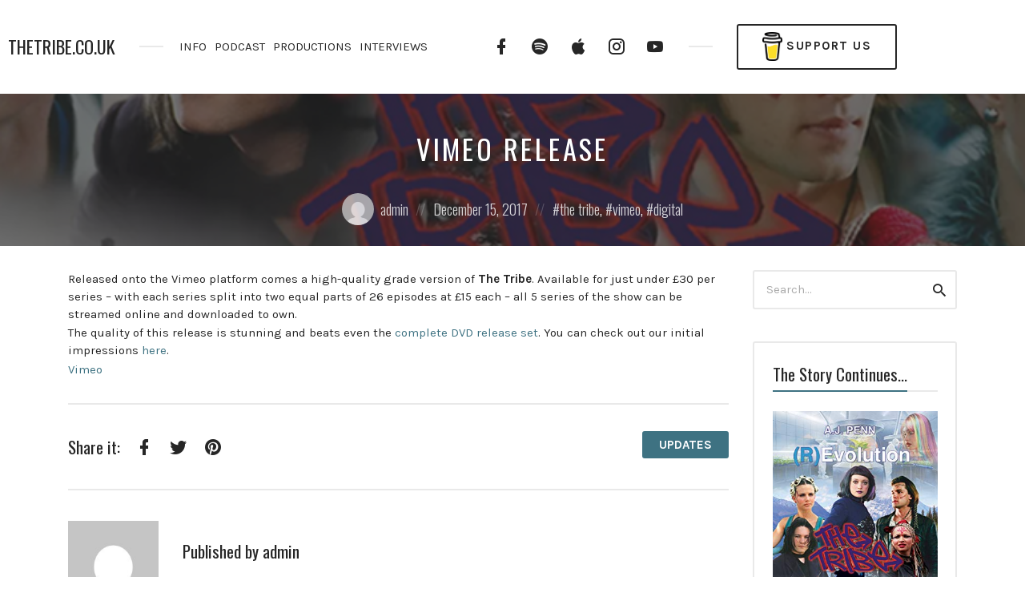

--- FILE ---
content_type: text/html; charset=UTF-8
request_url: http://thetribe.co.uk/vimeo-release/
body_size: 17267
content:
<!DOCTYPE html>
<html lang="en-US" class="no-js">
<head>
<meta charset="UTF-8">
<meta name="viewport" content="width=device-width, initial-scale=1, shrink-to-fit=no">
<link rel="profile" href="https://gmpg.org/xfn/11">

<title>Vimeo Release &#8211; THETRIBE.CO.UK</title>
<meta name='robots' content='max-image-preview:large' />
<link rel='dns-prefetch' href='//fonts.googleapis.com' />
<link href='https://fonts.gstatic.com' crossorigin rel='preconnect' />
<link rel="alternate" type="application/rss+xml" title="THETRIBE.CO.UK &raquo; Feed" href="http://thetribe.co.uk/feed/" />
<link rel="alternate" type="application/rss+xml" title="THETRIBE.CO.UK &raquo; Comments Feed" href="http://thetribe.co.uk/comments/feed/" />
<script type="text/javascript">(function() {"use strict";const vps = JSON.parse(`[]`);window.dike_plc = (author, slug, redirect_if_false = false) => {const final_slug = author +"-"+ slug;if(vps.indexOf(final_slug) !== -1) {return true;}else {if(redirect_if_false) {window.location.href = "http://thetribe.co.uk/wp-admin/index.php?page=dike_wpd&author="+ author +"&failed_lic_check="+ author +"-"+ slug;}return false;}};})();</script><link rel="alternate" type="application/rss+xml" title="THETRIBE.CO.UK &raquo; Vimeo Release Comments Feed" href="http://thetribe.co.uk/vimeo-release/feed/" />
<link rel="alternate" title="oEmbed (JSON)" type="application/json+oembed" href="http://thetribe.co.uk/wp-json/oembed/1.0/embed?url=http%3A%2F%2Fthetribe.co.uk%2Fvimeo-release%2F" />
<link rel="alternate" title="oEmbed (XML)" type="text/xml+oembed" href="http://thetribe.co.uk/wp-json/oembed/1.0/embed?url=http%3A%2F%2Fthetribe.co.uk%2Fvimeo-release%2F&#038;format=xml" />
<style id='wp-img-auto-sizes-contain-inline-css' type='text/css'>
img:is([sizes=auto i],[sizes^="auto," i]){contain-intrinsic-size:3000px 1500px}
/*# sourceURL=wp-img-auto-sizes-contain-inline-css */
</style>
<link rel='stylesheet' id='google-fonts-open-sans-css' href='//fonts.googleapis.com/css?family=Open+Sans%3A400%2C700&#038;ver=6.9' type='text/css' media='all' />
<link rel='stylesheet' id='ytp-icons-css' href='http://thetribe.co.uk/wp-content/plugins/rdv-youtube-playlist-video-player/packages/icons/css/icons.min.css?ver=6.9' type='text/css' media='all' />
<link rel='stylesheet' id='ytp-style-css' href='http://thetribe.co.uk/wp-content/plugins/rdv-youtube-playlist-video-player/packages/youtube-video-player/css/youtube-video-player.min.css?ver=6.9' type='text/css' media='all' />
<link rel='stylesheet' id='perfect-scrollbar-style-css' href='http://thetribe.co.uk/wp-content/plugins/rdv-youtube-playlist-video-player/packages/perfect-scrollbar/perfect-scrollbar.css?ver=6.9' type='text/css' media='all' />
<link rel='stylesheet' id='vc_extensions_cqbundle_adminicon-css' href='http://thetribe.co.uk/wp-content/plugins/vc-extensions-bundle/css/admin_icon.min.css?ver=6.9' type='text/css' media='all' />
<style id='wp-emoji-styles-inline-css' type='text/css'>

	img.wp-smiley, img.emoji {
		display: inline !important;
		border: none !important;
		box-shadow: none !important;
		height: 1em !important;
		width: 1em !important;
		margin: 0 0.07em !important;
		vertical-align: -0.1em !important;
		background: none !important;
		padding: 0 !important;
	}
/*# sourceURL=wp-emoji-styles-inline-css */
</style>
<style id='wp-block-library-inline-css' type='text/css'>
:root{--wp-block-synced-color:#7a00df;--wp-block-synced-color--rgb:122,0,223;--wp-bound-block-color:var(--wp-block-synced-color);--wp-editor-canvas-background:#ddd;--wp-admin-theme-color:#007cba;--wp-admin-theme-color--rgb:0,124,186;--wp-admin-theme-color-darker-10:#006ba1;--wp-admin-theme-color-darker-10--rgb:0,107,160.5;--wp-admin-theme-color-darker-20:#005a87;--wp-admin-theme-color-darker-20--rgb:0,90,135;--wp-admin-border-width-focus:2px}@media (min-resolution:192dpi){:root{--wp-admin-border-width-focus:1.5px}}.wp-element-button{cursor:pointer}:root .has-very-light-gray-background-color{background-color:#eee}:root .has-very-dark-gray-background-color{background-color:#313131}:root .has-very-light-gray-color{color:#eee}:root .has-very-dark-gray-color{color:#313131}:root .has-vivid-green-cyan-to-vivid-cyan-blue-gradient-background{background:linear-gradient(135deg,#00d084,#0693e3)}:root .has-purple-crush-gradient-background{background:linear-gradient(135deg,#34e2e4,#4721fb 50%,#ab1dfe)}:root .has-hazy-dawn-gradient-background{background:linear-gradient(135deg,#faaca8,#dad0ec)}:root .has-subdued-olive-gradient-background{background:linear-gradient(135deg,#fafae1,#67a671)}:root .has-atomic-cream-gradient-background{background:linear-gradient(135deg,#fdd79a,#004a59)}:root .has-nightshade-gradient-background{background:linear-gradient(135deg,#330968,#31cdcf)}:root .has-midnight-gradient-background{background:linear-gradient(135deg,#020381,#2874fc)}:root{--wp--preset--font-size--normal:16px;--wp--preset--font-size--huge:42px}.has-regular-font-size{font-size:1em}.has-larger-font-size{font-size:2.625em}.has-normal-font-size{font-size:var(--wp--preset--font-size--normal)}.has-huge-font-size{font-size:var(--wp--preset--font-size--huge)}.has-text-align-center{text-align:center}.has-text-align-left{text-align:left}.has-text-align-right{text-align:right}.has-fit-text{white-space:nowrap!important}#end-resizable-editor-section{display:none}.aligncenter{clear:both}.items-justified-left{justify-content:flex-start}.items-justified-center{justify-content:center}.items-justified-right{justify-content:flex-end}.items-justified-space-between{justify-content:space-between}.screen-reader-text{border:0;clip-path:inset(50%);height:1px;margin:-1px;overflow:hidden;padding:0;position:absolute;width:1px;word-wrap:normal!important}.screen-reader-text:focus{background-color:#ddd;clip-path:none;color:#444;display:block;font-size:1em;height:auto;left:5px;line-height:normal;padding:15px 23px 14px;text-decoration:none;top:5px;width:auto;z-index:100000}html :where(.has-border-color){border-style:solid}html :where([style*=border-top-color]){border-top-style:solid}html :where([style*=border-right-color]){border-right-style:solid}html :where([style*=border-bottom-color]){border-bottom-style:solid}html :where([style*=border-left-color]){border-left-style:solid}html :where([style*=border-width]){border-style:solid}html :where([style*=border-top-width]){border-top-style:solid}html :where([style*=border-right-width]){border-right-style:solid}html :where([style*=border-bottom-width]){border-bottom-style:solid}html :where([style*=border-left-width]){border-left-style:solid}html :where(img[class*=wp-image-]){height:auto;max-width:100%}:where(figure){margin:0 0 1em}html :where(.is-position-sticky){--wp-admin--admin-bar--position-offset:var(--wp-admin--admin-bar--height,0px)}@media screen and (max-width:600px){html :where(.is-position-sticky){--wp-admin--admin-bar--position-offset:0px}}

/*# sourceURL=wp-block-library-inline-css */
</style><style id='global-styles-inline-css' type='text/css'>
:root{--wp--preset--aspect-ratio--square: 1;--wp--preset--aspect-ratio--4-3: 4/3;--wp--preset--aspect-ratio--3-4: 3/4;--wp--preset--aspect-ratio--3-2: 3/2;--wp--preset--aspect-ratio--2-3: 2/3;--wp--preset--aspect-ratio--16-9: 16/9;--wp--preset--aspect-ratio--9-16: 9/16;--wp--preset--color--black: #000000;--wp--preset--color--cyan-bluish-gray: #abb8c3;--wp--preset--color--white: #ffffff;--wp--preset--color--pale-pink: #f78da7;--wp--preset--color--vivid-red: #cf2e2e;--wp--preset--color--luminous-vivid-orange: #ff6900;--wp--preset--color--luminous-vivid-amber: #fcb900;--wp--preset--color--light-green-cyan: #7bdcb5;--wp--preset--color--vivid-green-cyan: #00d084;--wp--preset--color--pale-cyan-blue: #8ed1fc;--wp--preset--color--vivid-cyan-blue: #0693e3;--wp--preset--color--vivid-purple: #9b51e0;--wp--preset--gradient--vivid-cyan-blue-to-vivid-purple: linear-gradient(135deg,rgb(6,147,227) 0%,rgb(155,81,224) 100%);--wp--preset--gradient--light-green-cyan-to-vivid-green-cyan: linear-gradient(135deg,rgb(122,220,180) 0%,rgb(0,208,130) 100%);--wp--preset--gradient--luminous-vivid-amber-to-luminous-vivid-orange: linear-gradient(135deg,rgb(252,185,0) 0%,rgb(255,105,0) 100%);--wp--preset--gradient--luminous-vivid-orange-to-vivid-red: linear-gradient(135deg,rgb(255,105,0) 0%,rgb(207,46,46) 100%);--wp--preset--gradient--very-light-gray-to-cyan-bluish-gray: linear-gradient(135deg,rgb(238,238,238) 0%,rgb(169,184,195) 100%);--wp--preset--gradient--cool-to-warm-spectrum: linear-gradient(135deg,rgb(74,234,220) 0%,rgb(151,120,209) 20%,rgb(207,42,186) 40%,rgb(238,44,130) 60%,rgb(251,105,98) 80%,rgb(254,248,76) 100%);--wp--preset--gradient--blush-light-purple: linear-gradient(135deg,rgb(255,206,236) 0%,rgb(152,150,240) 100%);--wp--preset--gradient--blush-bordeaux: linear-gradient(135deg,rgb(254,205,165) 0%,rgb(254,45,45) 50%,rgb(107,0,62) 100%);--wp--preset--gradient--luminous-dusk: linear-gradient(135deg,rgb(255,203,112) 0%,rgb(199,81,192) 50%,rgb(65,88,208) 100%);--wp--preset--gradient--pale-ocean: linear-gradient(135deg,rgb(255,245,203) 0%,rgb(182,227,212) 50%,rgb(51,167,181) 100%);--wp--preset--gradient--electric-grass: linear-gradient(135deg,rgb(202,248,128) 0%,rgb(113,206,126) 100%);--wp--preset--gradient--midnight: linear-gradient(135deg,rgb(2,3,129) 0%,rgb(40,116,252) 100%);--wp--preset--font-size--small: 13px;--wp--preset--font-size--medium: 20px;--wp--preset--font-size--large: 36px;--wp--preset--font-size--x-large: 42px;--wp--preset--spacing--20: 0.44rem;--wp--preset--spacing--30: 0.67rem;--wp--preset--spacing--40: 1rem;--wp--preset--spacing--50: 1.5rem;--wp--preset--spacing--60: 2.25rem;--wp--preset--spacing--70: 3.38rem;--wp--preset--spacing--80: 5.06rem;--wp--preset--shadow--natural: 6px 6px 9px rgba(0, 0, 0, 0.2);--wp--preset--shadow--deep: 12px 12px 50px rgba(0, 0, 0, 0.4);--wp--preset--shadow--sharp: 6px 6px 0px rgba(0, 0, 0, 0.2);--wp--preset--shadow--outlined: 6px 6px 0px -3px rgb(255, 255, 255), 6px 6px rgb(0, 0, 0);--wp--preset--shadow--crisp: 6px 6px 0px rgb(0, 0, 0);}:where(.is-layout-flex){gap: 0.5em;}:where(.is-layout-grid){gap: 0.5em;}body .is-layout-flex{display: flex;}.is-layout-flex{flex-wrap: wrap;align-items: center;}.is-layout-flex > :is(*, div){margin: 0;}body .is-layout-grid{display: grid;}.is-layout-grid > :is(*, div){margin: 0;}:where(.wp-block-columns.is-layout-flex){gap: 2em;}:where(.wp-block-columns.is-layout-grid){gap: 2em;}:where(.wp-block-post-template.is-layout-flex){gap: 1.25em;}:where(.wp-block-post-template.is-layout-grid){gap: 1.25em;}.has-black-color{color: var(--wp--preset--color--black) !important;}.has-cyan-bluish-gray-color{color: var(--wp--preset--color--cyan-bluish-gray) !important;}.has-white-color{color: var(--wp--preset--color--white) !important;}.has-pale-pink-color{color: var(--wp--preset--color--pale-pink) !important;}.has-vivid-red-color{color: var(--wp--preset--color--vivid-red) !important;}.has-luminous-vivid-orange-color{color: var(--wp--preset--color--luminous-vivid-orange) !important;}.has-luminous-vivid-amber-color{color: var(--wp--preset--color--luminous-vivid-amber) !important;}.has-light-green-cyan-color{color: var(--wp--preset--color--light-green-cyan) !important;}.has-vivid-green-cyan-color{color: var(--wp--preset--color--vivid-green-cyan) !important;}.has-pale-cyan-blue-color{color: var(--wp--preset--color--pale-cyan-blue) !important;}.has-vivid-cyan-blue-color{color: var(--wp--preset--color--vivid-cyan-blue) !important;}.has-vivid-purple-color{color: var(--wp--preset--color--vivid-purple) !important;}.has-black-background-color{background-color: var(--wp--preset--color--black) !important;}.has-cyan-bluish-gray-background-color{background-color: var(--wp--preset--color--cyan-bluish-gray) !important;}.has-white-background-color{background-color: var(--wp--preset--color--white) !important;}.has-pale-pink-background-color{background-color: var(--wp--preset--color--pale-pink) !important;}.has-vivid-red-background-color{background-color: var(--wp--preset--color--vivid-red) !important;}.has-luminous-vivid-orange-background-color{background-color: var(--wp--preset--color--luminous-vivid-orange) !important;}.has-luminous-vivid-amber-background-color{background-color: var(--wp--preset--color--luminous-vivid-amber) !important;}.has-light-green-cyan-background-color{background-color: var(--wp--preset--color--light-green-cyan) !important;}.has-vivid-green-cyan-background-color{background-color: var(--wp--preset--color--vivid-green-cyan) !important;}.has-pale-cyan-blue-background-color{background-color: var(--wp--preset--color--pale-cyan-blue) !important;}.has-vivid-cyan-blue-background-color{background-color: var(--wp--preset--color--vivid-cyan-blue) !important;}.has-vivid-purple-background-color{background-color: var(--wp--preset--color--vivid-purple) !important;}.has-black-border-color{border-color: var(--wp--preset--color--black) !important;}.has-cyan-bluish-gray-border-color{border-color: var(--wp--preset--color--cyan-bluish-gray) !important;}.has-white-border-color{border-color: var(--wp--preset--color--white) !important;}.has-pale-pink-border-color{border-color: var(--wp--preset--color--pale-pink) !important;}.has-vivid-red-border-color{border-color: var(--wp--preset--color--vivid-red) !important;}.has-luminous-vivid-orange-border-color{border-color: var(--wp--preset--color--luminous-vivid-orange) !important;}.has-luminous-vivid-amber-border-color{border-color: var(--wp--preset--color--luminous-vivid-amber) !important;}.has-light-green-cyan-border-color{border-color: var(--wp--preset--color--light-green-cyan) !important;}.has-vivid-green-cyan-border-color{border-color: var(--wp--preset--color--vivid-green-cyan) !important;}.has-pale-cyan-blue-border-color{border-color: var(--wp--preset--color--pale-cyan-blue) !important;}.has-vivid-cyan-blue-border-color{border-color: var(--wp--preset--color--vivid-cyan-blue) !important;}.has-vivid-purple-border-color{border-color: var(--wp--preset--color--vivid-purple) !important;}.has-vivid-cyan-blue-to-vivid-purple-gradient-background{background: var(--wp--preset--gradient--vivid-cyan-blue-to-vivid-purple) !important;}.has-light-green-cyan-to-vivid-green-cyan-gradient-background{background: var(--wp--preset--gradient--light-green-cyan-to-vivid-green-cyan) !important;}.has-luminous-vivid-amber-to-luminous-vivid-orange-gradient-background{background: var(--wp--preset--gradient--luminous-vivid-amber-to-luminous-vivid-orange) !important;}.has-luminous-vivid-orange-to-vivid-red-gradient-background{background: var(--wp--preset--gradient--luminous-vivid-orange-to-vivid-red) !important;}.has-very-light-gray-to-cyan-bluish-gray-gradient-background{background: var(--wp--preset--gradient--very-light-gray-to-cyan-bluish-gray) !important;}.has-cool-to-warm-spectrum-gradient-background{background: var(--wp--preset--gradient--cool-to-warm-spectrum) !important;}.has-blush-light-purple-gradient-background{background: var(--wp--preset--gradient--blush-light-purple) !important;}.has-blush-bordeaux-gradient-background{background: var(--wp--preset--gradient--blush-bordeaux) !important;}.has-luminous-dusk-gradient-background{background: var(--wp--preset--gradient--luminous-dusk) !important;}.has-pale-ocean-gradient-background{background: var(--wp--preset--gradient--pale-ocean) !important;}.has-electric-grass-gradient-background{background: var(--wp--preset--gradient--electric-grass) !important;}.has-midnight-gradient-background{background: var(--wp--preset--gradient--midnight) !important;}.has-small-font-size{font-size: var(--wp--preset--font-size--small) !important;}.has-medium-font-size{font-size: var(--wp--preset--font-size--medium) !important;}.has-large-font-size{font-size: var(--wp--preset--font-size--large) !important;}.has-x-large-font-size{font-size: var(--wp--preset--font-size--x-large) !important;}
/*# sourceURL=global-styles-inline-css */
</style>

<style id='classic-theme-styles-inline-css' type='text/css'>
/*! This file is auto-generated */
.wp-block-button__link{color:#fff;background-color:#32373c;border-radius:9999px;box-shadow:none;text-decoration:none;padding:calc(.667em + 2px) calc(1.333em + 2px);font-size:1.125em}.wp-block-file__button{background:#32373c;color:#fff;text-decoration:none}
/*# sourceURL=/wp-includes/css/classic-themes.min.css */
</style>
<link rel='stylesheet' id='contact-form-7-css' href='http://thetribe.co.uk/wp-content/plugins/contact-form-7/includes/css/styles.css?ver=5.9.8' type='text/css' media='all' />
<link rel='stylesheet' id='gg-lcl-skin-css' href='http://thetribe.co.uk/wp-content/plugins/global-gallery/js/lightboxes/lc-lightbox/skins/light.css?ver=8.1.11' type='text/css' media='all' />
<link rel='stylesheet' id='gg-lightbox-css-css' href='http://thetribe.co.uk/wp-content/plugins/global-gallery/js/lightboxes/lc-lightbox/css/lc_lightbox.min.css?ver=6.9' type='text/css' media='all' />
<link rel='stylesheet' id='uagb-block-css-css' href='http://thetribe.co.uk/wp-content/uploads/uag-plugin/custom-style-blocks.css?ver=2.15.3' type='text/css' media='all' />
<link rel='stylesheet' id='castilo-fonts-css' href='https://fonts.googleapis.com/css?family=Oswald%3A300%2C400%7CKarla%3A400%2C400italic%2C700&#038;subset=latin%2Clatin-ext&#038;ver=0.1' type='text/css' media='all' />
<link rel='stylesheet' id='bootstrap-reboot-css' href='http://thetribe.co.uk/wp-content/themes/castilo/assets/css/bootstrap-reboot.css?ver=4.1.3' type='text/css' media='all' />
<link rel='stylesheet' id='bootstrap-grid-css' href='http://thetribe.co.uk/wp-content/themes/castilo/assets/css/bootstrap-grid.css?ver=4.1.3' type='text/css' media='all' />
<link rel='stylesheet' id='castilo-icons-css' href='http://thetribe.co.uk/wp-content/themes/castilo/assets/css/materialdesignicons.css?ver=4.5.95' type='text/css' media='all' />
<link rel='stylesheet' id='castilo-style-css' href='http://thetribe.co.uk/wp-content/themes/castilo/style.css' type='text/css' media='all' />
<link rel='stylesheet' id='castilo-child-style-css' href='http://thetribe.co.uk/wp-content/themes/castilo-child/style.css' type='text/css' media='all' />
<style id='castilo-child-style-inline-css' type='text/css'>
.featured-content { background-image: url('http://thetribe.co.uk/wp-content/uploads/2017/12/thetribe-vimeorelease-690x400.jpg'); } @media (min-width: 768px) { .featured-content { background-image: url('http://thetribe.co.uk/wp-content/uploads/2017/12/thetribe-vimeorelease.jpg'); } } @media (min-width: 992px) { .featured-content { background-image: url('http://thetribe.co.uk/wp-content/uploads/2017/12/thetribe-vimeorelease.jpg'); } } @media (min-width: 1200px) { .featured-content { background-image: url('http://thetribe.co.uk/wp-content/uploads/2017/12/thetribe-vimeorelease.jpg'); } } .featured-content:after { opacity: 0.65; } a, a:hover, .add-separator em, .button-color, button.button-color, input[type="button"].button-color, input[type="reset"].button-color, input[type="submit"].button-color, .widget ul a:hover, .widget ul a:focus, .widget ul .current-cat:before, .widget ul .current-cat > a, #site-menu .current-menu-item > a, .social-navigation a:hover, .social-navigation a:focus, .share-entry .share-links a:hover, .share-entry .share-links a:focus { color: #3e7282; } .button-color, button.button-color, input[type="button"].button-color, input[type="reset"].button-color, input[type="submit"].button-color, .button-color:hover, button.button-color:hover, input[type="button"].button-color:hover, input[type="reset"].button-color:hover, input[type="submit"].button-color:hover, .button-color:focus, button.button-color:focus, input[type="button"].button-color:focus, input[type="reset"].button-color:focus, input[type="submit"].button-color:focus, .button-color.button-filled, button.button-color.button-filled, input[type="button"].button-color.button-filled, input[type="reset"].button-color.button-filled, input[type="submit"].button-color.button-filled, .button-color:focus,button.button-color:focus, input[type="button"].button-color:focus, input[type="reset"].button-color:focus, input[type="submit"].button-color:focus,.pagination .page-numbers.current { border-color: #3e7282; } .add-separator span:after, .button-color:hover, button.button-color:hover, input[type="button"].button-color:hover, input[type="reset"].button-color:hover, input[type="submit"].button-color:hover, .button-color:focus, button.button-color:focus, input[type="button"].button-color:focus, input[type="reset"].button-color:focus, input[type="submit"].button-color:focus, .button-color.button-filled, button.button-color.button-filled, input[type="button"].button-color.button-filled, input[type="reset"].button-color.button-filled, input[type="submit"].button-color.button-filled, .button-color:focus,button.button-color:focus, input[type="button"].button-color:focus, input[type="reset"].button-color:focus, input[type="submit"].button-color:focus,.pagination .page-numbers.current, .categories a, .scroll-to-top { background-color: #3e7282; } html body #content .castilo-mejs-container.mejs-audio .mejs-playpause-button.mejs-pause > button, html body .featured-content .castilo-mejs-container.mejs-audio .mejs-playpause-button > button { background: #3e7282; } .mejs-video.castilo-mejs-container .mejs-captions-selected, .mejs-video.castilo-mejs-container .mejs-chapters-selected { color: #3e7282; } @media (min-width: 992px) { .features .features-list li:hover .feature-icon { background-color: #3e7282; } } footer.sales-box { background-image: url(http://thetribe.co.uk/wp-content/uploads/2017/11/banner-test2.jpg); } footer.sales-box:after { opacity: 0.5; }
/*# sourceURL=castilo-child-style-inline-css */
</style>
<link rel='stylesheet' id='wp_review-style-css' href='http://thetribe.co.uk/wp-content/plugins/wp-review/public/css/wp-review.css?ver=5.3.5' type='text/css' media='all' />
<link rel='stylesheet' id='bsf-Defaults-css' href='http://thetribe.co.uk/wp-content/uploads/smile_fonts/Defaults/Defaults.css?ver=3.19.22' type='text/css' media='all' />
<link rel='stylesheet' id='gg_fontawesome-css' href='http://thetribe.co.uk/wp-content/plugins/global-gallery/css/fontAwesome/css/all.min.css?ver=5.15.2' type='text/css' media='all' />
<link rel='stylesheet' id='gg-frontend-css' href='http://thetribe.co.uk/wp-content/plugins/global-gallery/css/frontend.min.css?ver=8.1.11' type='text/css' media='all' />
<link rel='stylesheet' id='gg-slider-css' href='http://thetribe.co.uk/wp-content/plugins/global-gallery/js/jquery.galleria/themes/ggallery/galleria.ggallery.min.css?ver=8.1.11' type='text/css' media='all' />
<link rel='stylesheet' id='gg-custom-css-css' href='http://thetribe.co.uk/wp-content/plugins/global-gallery/css/custom.css?ver=8.1.11-14745589867df9fe0c496d44c7e4f010' type='text/css' media='all' />
<script type="text/javascript" id="jquery-core-js-extra">
/* <![CDATA[ */
var lcgg = {"rtl":"","lightbox":"lcweb","columnized_max_w":"260","masonry_min_w":"150","phosostr_min_w":"120","coll_max_w":"400","preload_hires_img":"","back_to_gall_scroll":"","delayed_fx":"","link_target":"_top","no_rclick":"","deeplinked_elems":[],"basic_deeplink":"","dl_coll_gall":"","slider_toggle_info":"1","slider_fx":"fadeslide","slider_fx_time":"400","slider_autoplay":"","slider_interval":"3000"};
//# sourceURL=jquery-core-js-extra
/* ]]> */
</script>
<script type="text/javascript" src="http://thetribe.co.uk/wp-includes/js/jquery/jquery.min.js?ver=3.7.1" id="jquery-core-js"></script>
<script type="text/javascript" src="http://thetribe.co.uk/wp-includes/js/jquery/jquery-migrate.min.js?ver=3.4.1" id="jquery-migrate-js"></script>
<script type="text/javascript" src="http://thetribe.co.uk/wp-content/plugins/rdv-youtube-playlist-video-player/packages/perfect-scrollbar/jquery.mousewheel.js?ver=6.9" id="jquery-mousewheel-js"></script>
<script type="text/javascript" src="http://thetribe.co.uk/wp-content/plugins/rdv-youtube-playlist-video-player/packages/perfect-scrollbar/perfect-scrollbar.js?ver=6.9" id="perfect-scrollbar-script-js"></script>
<script type="text/javascript" src="http://thetribe.co.uk/wp-content/plugins/rdv-youtube-playlist-video-player/packages/youtube-video-player/js/youtube-video-player.jquery.min.js?ver=6.9" id="ytp-script-js"></script>
<script type="text/javascript" src="http://thetribe.co.uk/wp-content/plugins/rdv-youtube-playlist-video-player/js/plugin.js?ver=6.9" id="ytp-plugin-js"></script>
<script type="text/javascript" src="http://thetribe.co.uk/wp-content/themes/castilo/assets/js/modernizr-custom.js?ver=3.6.0" id="castilo-modernizr-js"></script>
<script></script><link rel="https://api.w.org/" href="http://thetribe.co.uk/wp-json/" /><link rel="alternate" title="JSON" type="application/json" href="http://thetribe.co.uk/wp-json/wp/v2/posts/48391" /><link rel="EditURI" type="application/rsd+xml" title="RSD" href="http://thetribe.co.uk/xmlrpc.php?rsd" />
<meta name="generator" content="WordPress 6.9" />
<link rel="canonical" href="http://thetribe.co.uk/vimeo-release/" />
<link rel='shortlink' href='http://thetribe.co.uk/?p=48391' />
<link rel="alternate" type="application/rss+xml" title="Conversations On Eagle Mountain (The Tribe Podcast) &raquo; RSS Feed" href="http://thetribe.co.uk/feed/podcast" />


<!-- Styles generated by Posts in Sidebar plugin -->
<style type="text/css">
#pis_posts_in_sidebar-9 .pis-title { font-size: 18px !important; }
#pis_posts_in_sidebar-10 .pis-title { font-size: 18px !important; }
#pis_posts_in_sidebar-13 .pis-title { font-size: 18px !important; }
#pis_posts_in_sidebar-106 .pis-title { font-size: 18px !important; }
</style>
<!-- / Styles generated by Posts in Sidebar plugin -->

<meta name="generator" content="Powered by WPBakery Page Builder - drag and drop page builder for WordPress."/>
<style id="uagb-style-frontend-48391">.uagb-block-99db9e00.wp-block-uagb-image--layout-default figure img{box-shadow: 0px 0px 0 #00000070;}.uagb-block-99db9e00.wp-block-uagb-image .wp-block-uagb-image__figure figcaption{font-style: normal;align-self: center;}.uagb-block-99db9e00.wp-block-uagb-image--layout-overlay figure img{box-shadow: 0px 0px 0 #00000070;}.uagb-block-99db9e00.wp-block-uagb-image--layout-overlay .wp-block-uagb-image--layout-overlay__color-wrapper{opacity: 0.2;}.uagb-block-99db9e00.wp-block-uagb-image--layout-overlay .wp-block-uagb-image--layout-overlay__inner{left: 15px;right: 15px;top: 15px;bottom: 15px;}.uagb-block-99db9e00.wp-block-uagb-image--layout-overlay .wp-block-uagb-image--layout-overlay__inner .uagb-image-heading{font-style: normal;color: #fff;opacity: 1;}.uagb-block-99db9e00.wp-block-uagb-image--layout-overlay .wp-block-uagb-image--layout-overlay__inner .uagb-image-heading a{color: #fff;}.uagb-block-99db9e00.wp-block-uagb-image--layout-overlay .wp-block-uagb-image--layout-overlay__inner .uagb-image-caption{opacity: 0;}.uagb-block-99db9e00.wp-block-uagb-image--layout-overlay .wp-block-uagb-image__figure:hover .wp-block-uagb-image--layout-overlay__color-wrapper{opacity: 1;}.uagb-block-99db9e00.wp-block-uagb-image .wp-block-uagb-image--layout-overlay__inner .uagb-image-separator{width: 30%;border-top-width: 2px;border-top-color: #fff;opacity: 0;}.uagb-block-99db9e00.wp-block-uagb-image .wp-block-uagb-image__figure img{width: px;height: auto;}.uagb-block-99db9e00.wp-block-uagb-image .wp-block-uagb-image__figure:hover .wp-block-uagb-image--layout-overlay__inner .uagb-image-caption{opacity: 1;}.uagb-block-99db9e00.wp-block-uagb-image .wp-block-uagb-image__figure:hover .wp-block-uagb-image--layout-overlay__inner .uagb-image-separator{opacity: 1;}.uagb-block-99db9e00.wp-block-uagb-image--layout-default figure:hover img{box-shadow: 0px 0px 0 #00000070;}.uagb-block-99db9e00.wp-block-uagb-image--layout-overlay figure:hover img{box-shadow: 0px 0px 0 #00000070;}@media only screen and (max-width: 976px) {.uagb-block-99db9e00.wp-block-uagb-image .wp-block-uagb-image__figure img{width: px;height: auto;}}@media only screen and (max-width: 767px) {.uagb-block-99db9e00.wp-block-uagb-image .wp-block-uagb-image__figure img{width: px;height: auto;}}.uagb-block-ef6b7f9a .uagb-ifb-icon{width: 30px;line-height: 30px;}.uagb-block-ef6b7f9a .uagb-ifb-icon > span{font-size: 30px;width: 30px;line-height: 30px;color: #333;}.uagb-block-ef6b7f9a .uagb-ifb-icon svg{fill: #333;}.uagb-block-ef6b7f9a.uagb-infobox__content-wrap .uagb-ifb-icon-wrap svg{width: 30px;height: 30px;line-height: 30px;font-size: 30px;color: #333;fill: #333;}.uagb-block-ef6b7f9a .uagb-ifb-content .uagb-ifb-icon-wrap svg{line-height: 30px;font-size: 30px;color: #333;fill: #333;}.uagb-block-ef6b7f9a .uagb-iconbox-icon-wrap{margin: auto;display: inline-flex;align-items: center;justify-content: center;box-sizing: content-box;width: 30px;height: 30px;line-height: 30px;padding-left: 0px;padding-right: 0px;padding-top: 0px;padding-bottom: 0px;}.uagb-block-ef6b7f9a.uagb-infobox__content-wrap .uagb-ifb-icon-wrap > svg{padding-left: 0px;padding-right: 0px;padding-top: 0px;padding-bottom: 0px;}.uagb-block-ef6b7f9a.uagb-infobox__content-wrap .uagb-ifb-content .uagb-ifb-icon-wrap > svg{padding-left: 0px;padding-right: 0px;padding-top: 0px;padding-bottom: 0px;}.uagb-block-ef6b7f9a .uagb-ifb-content .uagb-ifb-left-title-image svg{width: 30px;line-height: 30px;font-size: 30px;color: #333;fill: #333;}.uagb-block-ef6b7f9a .uagb-ifb-content .uagb-ifb-right-title-image svg{width: 30px;line-height: 30px;font-size: 30px;color: #333;fill: #333;}.uagb-block-ef6b7f9a .uagb-infobox__content-wrap .uagb-ifb-imgicon-wrap{padding-left: 0px;padding-right: 0px;padding-top: 0px;padding-bottom: 0px;}.uagb-block-ef6b7f9a .uagb-infobox .uagb-ifb-image-content img{border-radius: 0px;}.uagb-block-ef6b7f9a.uagb-infobox__content-wrap img{padding-left: 0px;padding-right: 0px;padding-top: 0px;padding-bottom: 0px;border-radius: 0px;}.uagb-block-ef6b7f9a.uagb-infobox__content-wrap .uagb-ifb-content .uagb-ifb-right-title-image > img{padding-left: 0px;padding-right: 0px;padding-top: 0px;padding-bottom: 0px;border-radius: 0px;}.uagb-block-ef6b7f9a.uagb-infobox__content-wrap .uagb-ifb-content .uagb-ifb-left-title-image > img{padding-left: 0px;padding-right: 0px;padding-top: 0px;padding-bottom: 0px;border-radius: 0px;}.uagb-block-ef6b7f9a.uagb-infobox__content-wrap .uagb-ifb-content > img{padding-left: 0px;padding-right: 0px;padding-top: 0px;padding-bottom: 0px;border-radius: 0px;}.uagb-block-ef6b7f9a .uagb-ifb-title-wrap .uagb-ifb-title-prefix{margin-bottom: 10px;margin-top: 5px;}.uagb-block-ef6b7f9a.wp-block-uagb-info-box .uagb-ifb-title{margin-bottom: 10px;}.uagb-block-ef6b7f9a.wp-block-uagb-info-box .uagb-ifb-desc{margin-bottom: 20px;}.uagb-block-ef6b7f9a .uagb-ifb-separator{width: 30%;border-top-width: 2px;border-top-color: #333;border-top-style: solid;margin-bottom: 0px;}.uagb-block-ef6b7f9a .uagb-infobox__content-wrap .uagb-ifb-separator{width: 30%;border-top-width: 2px;border-top-color: #333;border-top-style: solid;}.uagb-block-ef6b7f9a .uagb-ifb-align-icon-after{margin-left: 5px;}.uagb-block-ef6b7f9a .uagb-ifb-align-icon-before{margin-right: 5px;}.uagb-block-ef6b7f9a.uagb-infobox__content-wrap .uagb-ifb-content svg{box-sizing: content-box;}.uagb-block-ef6b7f9a.uagb-infobox__content-wrap .uagb-ifb-content img{box-sizing: content-box;}.uagb-block-ef6b7f9a .uagb-infobox__content-wrap{text-align: center;}.uagb-block-ef6b7f9a.uagb-infobox-icon-above-title{text-align: center;}.uagb-block-ef6b7f9a .uagb-ifb-content .uagb-ifb-image-content > img{width: 120px;}.uagb-block-ef6b7f9a.uagb-infobox__content-wrap .uagb-ifb-image-content > img{width: 120px;}.uagb-block-ef6b7f9a .uagb-ifb-content .uagb-ifb-left-title-image > img{width: 120px;}.uagb-block-ef6b7f9a .uagb-ifb-content .uagb-ifb-right-title-image > img{width: 120px;}.uagb-block-ef6b7f9a.uagb-infobox__content-wrap .uagb-infobox-cta-link > svg {margin-left: 5px;}@media only screen and (max-width: 976px) {.uagb-block-ef6b7f9a.uagb-infobox__content-wrap .uagb-ifb-icon-wrap > svg{width: 30px;height: 30px;line-height: 30px;font-size: 30px;}.uagb-block-ef6b7f9a.uagb-infobox__content-wrap .uagb-ifb-content .uagb-ifb-icon-wrap > svg{line-height: 30px;font-size: 30px;}.uagb-block-ef6b7f9a.uagb-infobox__content-wrap .uagb-ifb-content img{box-sizing: content-box;}.uagb-block-ef6b7f9a .uagb-ifb-icon{width: 30px;line-height: 30px;}.uagb-block-ef6b7f9a .uagb-ifb-icon > span{font-size: 30px;width: 30px;line-height: 30px;}.uagb-block-ef6b7f9a .uagb-iconbox-icon-wrap{width: 30px;height: 30px;line-height: 30px;}.uagb-block-ef6b7f9a .uagb-ifb-content .uagb-ifb-left-title-image > svg{width: 30px;line-height: 30px;font-size: 30px;}.uagb-block-ef6b7f9a .uagb-ifb-content .uagb-ifb-right-title-image > svg{width: 30px;line-height: 30px;font-size: 30px;}.uagb-block-ef6b7f9a .uagb-ifb-content .uagb-ifb-image-content img{width: 120px;}.uagb-block-ef6b7f9a.uagb-infobox__content-wrap .uagb-ifb-image-content img{width: 120px;}.uagb-block-ef6b7f9a .uagb-ifb-content .uagb-ifb-left-title-image img{width: 120px;}.uagb-block-ef6b7f9a .uagb-ifb-content .uagb-ifb-right-title-image img{width: 120px;}.uagb-block-ef6b7f9a.uagb-infobox__content-wrap .uagb-infobox-cta-link > svg {margin-left: 5px;}}@media only screen and (max-width: 767px) {.uagb-block-ef6b7f9a.uagb-infobox__content-wrap .uagb-ifb-icon-wrap > svg{width: 30px;height: 30px;line-height: 30px;font-size: 30px;}.uagb-block-ef6b7f9a.uagb-infobox__content-wrap .uagb-ifb-content .uagb-ifb-icon-wrap > svg{line-height: 30px;font-size: 30px;}.uagb-block-ef6b7f9a .uagb-ifb-content .uagb-ifb-left-title-image > svg{width: 30px;line-height: 30px;font-size: 30px;}.uagb-block-ef6b7f9a .uagb-ifb-content .uagb-ifb-right-title-image > svg{width: 30px;line-height: 30px;font-size: 30px;}.uagb-block-ef6b7f9a.uagb-infobox__content-wrap .uagb-ifb-content img{box-sizing: content-box;}.uagb-block-ef6b7f9a .uagb-ifb-icon{width: 30px;line-height: 30px;}.uagb-block-ef6b7f9a .uagb-ifb-icon > span{font-size: 30px;width: 30px;line-height: 30px;}.uagb-block-ef6b7f9a .uagb-iconbox-icon-wrap{width: 30px;height: 30px;line-height: 30px;}.uagb-block-ef6b7f9a .uagb-ifb-content .uagb-ifb-image-content img{width: 120px;}.uagb-block-ef6b7f9a.uagb-infobox__content-wrap .uagb-ifb-image-content img{width: 120px;}.uagb-block-ef6b7f9a .uagb-ifb-content .uagb-ifb-left-title-image img{width: 120px;}.uagb-block-ef6b7f9a .uagb-ifb-content .uagb-ifb-right-title-image img{width: 120px;}.uagb-block-ef6b7f9a.uagb-infobox__content-wrap .uagb-infobox-cta-link > svg {margin-left: 5px;}}.uagb-block-ef6b7f9a .uagb-ifb-icon{width: 30px;line-height: 30px;}.uagb-block-ef6b7f9a .uagb-ifb-icon > span{font-size: 30px;width: 30px;line-height: 30px;color: #333;}.uagb-block-ef6b7f9a .uagb-ifb-icon svg{fill: #333;}.uagb-block-ef6b7f9a.uagb-infobox__content-wrap .uagb-ifb-icon-wrap svg{width: 30px;height: 30px;line-height: 30px;font-size: 30px;color: #333;fill: #333;}.uagb-block-ef6b7f9a .uagb-ifb-content .uagb-ifb-icon-wrap svg{line-height: 30px;font-size: 30px;color: #333;fill: #333;}.uagb-block-ef6b7f9a .uagb-iconbox-icon-wrap{margin: auto;display: inline-flex;align-items: center;justify-content: center;box-sizing: content-box;width: 30px;height: 30px;line-height: 30px;padding-left: 0px;padding-right: 0px;padding-top: 0px;padding-bottom: 0px;}.uagb-block-ef6b7f9a.uagb-infobox__content-wrap .uagb-ifb-icon-wrap > svg{padding-left: 0px;padding-right: 0px;padding-top: 0px;padding-bottom: 0px;}.uagb-block-ef6b7f9a.uagb-infobox__content-wrap .uagb-ifb-content .uagb-ifb-icon-wrap > svg{padding-left: 0px;padding-right: 0px;padding-top: 0px;padding-bottom: 0px;}.uagb-block-ef6b7f9a .uagb-ifb-content .uagb-ifb-left-title-image svg{width: 30px;line-height: 30px;font-size: 30px;color: #333;fill: #333;}.uagb-block-ef6b7f9a .uagb-ifb-content .uagb-ifb-right-title-image svg{width: 30px;line-height: 30px;font-size: 30px;color: #333;fill: #333;}.uagb-block-ef6b7f9a .uagb-infobox__content-wrap .uagb-ifb-imgicon-wrap{padding-left: 0px;padding-right: 0px;padding-top: 0px;padding-bottom: 0px;}.uagb-block-ef6b7f9a .uagb-infobox .uagb-ifb-image-content img{border-radius: 0px;}.uagb-block-ef6b7f9a.uagb-infobox__content-wrap img{padding-left: 0px;padding-right: 0px;padding-top: 0px;padding-bottom: 0px;border-radius: 0px;}.uagb-block-ef6b7f9a.uagb-infobox__content-wrap .uagb-ifb-content .uagb-ifb-right-title-image > img{padding-left: 0px;padding-right: 0px;padding-top: 0px;padding-bottom: 0px;border-radius: 0px;}.uagb-block-ef6b7f9a.uagb-infobox__content-wrap .uagb-ifb-content .uagb-ifb-left-title-image > img{padding-left: 0px;padding-right: 0px;padding-top: 0px;padding-bottom: 0px;border-radius: 0px;}.uagb-block-ef6b7f9a.uagb-infobox__content-wrap .uagb-ifb-content > img{padding-left: 0px;padding-right: 0px;padding-top: 0px;padding-bottom: 0px;border-radius: 0px;}.uagb-block-ef6b7f9a .uagb-ifb-title-wrap .uagb-ifb-title-prefix{margin-bottom: 10px;margin-top: 5px;}.uagb-block-ef6b7f9a.wp-block-uagb-info-box .uagb-ifb-title{margin-bottom: 10px;}.uagb-block-ef6b7f9a.wp-block-uagb-info-box .uagb-ifb-desc{margin-bottom: 20px;}.uagb-block-ef6b7f9a .uagb-ifb-separator{width: 30%;border-top-width: 2px;border-top-color: #333;border-top-style: solid;margin-bottom: 0px;}.uagb-block-ef6b7f9a .uagb-infobox__content-wrap .uagb-ifb-separator{width: 30%;border-top-width: 2px;border-top-color: #333;border-top-style: solid;}.uagb-block-ef6b7f9a .uagb-ifb-align-icon-after{margin-left: 5px;}.uagb-block-ef6b7f9a .uagb-ifb-align-icon-before{margin-right: 5px;}.uagb-block-ef6b7f9a.uagb-infobox__content-wrap .uagb-ifb-content svg{box-sizing: content-box;}.uagb-block-ef6b7f9a.uagb-infobox__content-wrap .uagb-ifb-content img{box-sizing: content-box;}.uagb-block-ef6b7f9a .uagb-infobox__content-wrap{text-align: center;}.uagb-block-ef6b7f9a.uagb-infobox-icon-above-title{text-align: center;}.uagb-block-ef6b7f9a .uagb-ifb-content .uagb-ifb-image-content > img{width: 120px;}.uagb-block-ef6b7f9a.uagb-infobox__content-wrap .uagb-ifb-image-content > img{width: 120px;}.uagb-block-ef6b7f9a .uagb-ifb-content .uagb-ifb-left-title-image > img{width: 120px;}.uagb-block-ef6b7f9a .uagb-ifb-content .uagb-ifb-right-title-image > img{width: 120px;}.uagb-block-ef6b7f9a.uagb-infobox__content-wrap .uagb-infobox-cta-link > svg {margin-left: 5px;}@media only screen and (max-width: 976px) {.uagb-block-ef6b7f9a.uagb-infobox__content-wrap .uagb-ifb-icon-wrap > svg{width: 30px;height: 30px;line-height: 30px;font-size: 30px;}.uagb-block-ef6b7f9a.uagb-infobox__content-wrap .uagb-ifb-content .uagb-ifb-icon-wrap > svg{line-height: 30px;font-size: 30px;}.uagb-block-ef6b7f9a.uagb-infobox__content-wrap .uagb-ifb-content img{box-sizing: content-box;}.uagb-block-ef6b7f9a .uagb-ifb-icon{width: 30px;line-height: 30px;}.uagb-block-ef6b7f9a .uagb-ifb-icon > span{font-size: 30px;width: 30px;line-height: 30px;}.uagb-block-ef6b7f9a .uagb-iconbox-icon-wrap{width: 30px;height: 30px;line-height: 30px;}.uagb-block-ef6b7f9a .uagb-ifb-content .uagb-ifb-left-title-image > svg{width: 30px;line-height: 30px;font-size: 30px;}.uagb-block-ef6b7f9a .uagb-ifb-content .uagb-ifb-right-title-image > svg{width: 30px;line-height: 30px;font-size: 30px;}.uagb-block-ef6b7f9a .uagb-ifb-content .uagb-ifb-image-content img{width: 120px;}.uagb-block-ef6b7f9a.uagb-infobox__content-wrap .uagb-ifb-image-content img{width: 120px;}.uagb-block-ef6b7f9a .uagb-ifb-content .uagb-ifb-left-title-image img{width: 120px;}.uagb-block-ef6b7f9a .uagb-ifb-content .uagb-ifb-right-title-image img{width: 120px;}.uagb-block-ef6b7f9a.uagb-infobox__content-wrap .uagb-infobox-cta-link > svg {margin-left: 5px;}}@media only screen and (max-width: 767px) {.uagb-block-ef6b7f9a.uagb-infobox__content-wrap .uagb-ifb-icon-wrap > svg{width: 30px;height: 30px;line-height: 30px;font-size: 30px;}.uagb-block-ef6b7f9a.uagb-infobox__content-wrap .uagb-ifb-content .uagb-ifb-icon-wrap > svg{line-height: 30px;font-size: 30px;}.uagb-block-ef6b7f9a .uagb-ifb-content .uagb-ifb-left-title-image > svg{width: 30px;line-height: 30px;font-size: 30px;}.uagb-block-ef6b7f9a .uagb-ifb-content .uagb-ifb-right-title-image > svg{width: 30px;line-height: 30px;font-size: 30px;}.uagb-block-ef6b7f9a.uagb-infobox__content-wrap .uagb-ifb-content img{box-sizing: content-box;}.uagb-block-ef6b7f9a .uagb-ifb-icon{width: 30px;line-height: 30px;}.uagb-block-ef6b7f9a .uagb-ifb-icon > span{font-size: 30px;width: 30px;line-height: 30px;}.uagb-block-ef6b7f9a .uagb-iconbox-icon-wrap{width: 30px;height: 30px;line-height: 30px;}.uagb-block-ef6b7f9a .uagb-ifb-content .uagb-ifb-image-content img{width: 120px;}.uagb-block-ef6b7f9a.uagb-infobox__content-wrap .uagb-ifb-image-content img{width: 120px;}.uagb-block-ef6b7f9a .uagb-ifb-content .uagb-ifb-left-title-image img{width: 120px;}.uagb-block-ef6b7f9a .uagb-ifb-content .uagb-ifb-right-title-image img{width: 120px;}.uagb-block-ef6b7f9a.uagb-infobox__content-wrap .uagb-infobox-cta-link > svg {margin-left: 5px;}}</style><link rel="icon" href="http://thetribe.co.uk/wp-content/uploads/2015/09/favicon.png" sizes="32x32" />
<link rel="icon" href="http://thetribe.co.uk/wp-content/uploads/2015/09/favicon.png" sizes="192x192" />
<link rel="apple-touch-icon" href="http://thetribe.co.uk/wp-content/uploads/2015/09/favicon.png" />
<meta name="msapplication-TileImage" content="http://thetribe.co.uk/wp-content/uploads/2015/09/favicon.png" />
		<style type="text/css" id="wp-custom-css">
			h1 {
    font-size: 2.3rem;
    line-height: 1.4;
    letter-spacing: .1em;
    text-transform: uppercase;
    margin: 0 0 .5em 0;
}
@media (min-width: 1200px) {
	.padding-top-bottom {
		padding-top: 2rem;
		padding-bottom: 2rem;
	}

	#site-menu a {
		padding-left: 0px;
		padding-right: 10px;
	}
	
	.home #featured.padding-top-bottom,
	.single-episode #featured.padding-top-bottom,
	.single-post #featured.padding-top-bottom,
	.error404 #featured.padding-top-bottom {
		padding-top: 2rem;
		padding-bottom: 2rem;
	}

	.margin-top-bottom {
		margin-top: 0.1rem;
		margin-bottom: 0.1rem;
	}

	.margin-top {
		margin-top: 2rem;
	}

	.margin-bottom {
		margin-bottom: 2rem;
	}
.featured-content .entry-title {
    margin-bottom: 1.8rem;
    margin-top: 1rem;
}	
	.featured-content .entry-title:last-child, .featured-content p:last-child, .featured-content p > .button:last-child {
    margin-bottom: 1rem;
}
	#top {
    padding-top: 2rem;
    padding-bottom: 2rem;
    background-color: #ffffff;
    margin-left: -10.0rem;
}
@media (min-width: 1200px)
.social-navigation a {
    padding-left: 0.1px;
    padding-right: 0.1px;
}
@media (min-width: 1200px)
.container {
    max-width: 1200px;
}
	p, ul, ol, dl, table, pre, form {
    margin: 0 0 0.1em;
}
	.button:hover, button:hover, input[type="button"]:hover, input[type="reset"]:hover, input[type="submit"]:hover, .button.button-filled, input.button-filled, input.button:focus, .pagination .page-numbers:hover, .pagination a.page-numbers:focus, .pagination-load-more a, .woocommerce-pagination .page-numbers:hover, .woocommerce-pagination a.page-numbers:focus {
    border-color: #262626;
    background-color: #549bd9;
    color: #ffffff;
    text-decoration: none;
}		</style>
		<noscript><style> .wpb_animate_when_almost_visible { opacity: 1; }</style></noscript></head>
<body class="wp-singular post-template-default single single-post postid-48391 single-format-standard wp-theme-castilo wp-child-theme-castilo-child navbar-sticky default-theme-fonts has-sidebar wpb-js-composer js-comp-ver-7.9 vc_responsive">
	
	<header id="top" class="navbar">
		<div class="container">
			<div class="row align-items-center">
				
<div class="site-title col col-lg-auto order-first">

			<h1 class="text"><a href="http://thetribe.co.uk/" rel="home">THETRIBE.CO.UK</a></h1>
	
			<p class="site-description screen-reader-text">Keeping The Dream Alive</p>
	
	
</div>
	<nav id="site-menu" class="col-12 col-lg order-3 order-sm-4 order-lg-2">
		<ul id="menu-main-menu" class="menu"><li id="menu-item-50510" class="menu-item menu-item-type-custom menu-item-object-custom menu-item-has-children menu-item-50510"><a>INFO</a><a href="#" class="menu-expand"><span class="screen-reader-text">Toggle child menu</span></a><ul class="sub-menu"><li id="menu-item-37299" class="menu-item menu-item-type-post_type menu-item-object-page menu-item-37299"><a href="http://thetribe.co.uk/what-is-the-tribe/">What Is The Tribe?</a></li><li id="menu-item-52840" class="menu-item menu-item-type-custom menu-item-object-custom menu-item-has-children menu-item-52840"><a>Team ></a><a href="#" class="menu-expand"><span class="screen-reader-text">Toggle child menu</span></a><ul class="sub-menu"><li id="menu-item-38087" class="menu-item menu-item-type-post_type menu-item-object-page menu-item-38087"><a href="http://thetribe.co.uk/about-us/">About Us</a></li><li id="menu-item-52620" class="menu-item menu-item-type-post_type menu-item-object-page menu-item-52620"><a href="http://thetribe.co.uk/podcast-team/">Podcast Team</a></li><li id="menu-item-53034" class="menu-item menu-item-type-post_type menu-item-object-page menu-item-53034"><a href="http://thetribe.co.uk/guest-podcaster/">Want To Be A Guest Podcaster?</a></li></ul></li><li id="menu-item-48052" class="menu-item menu-item-type-custom menu-item-object-custom menu-item-has-children menu-item-48052"><a>Fandom ></a><a href="#" class="menu-expand"><span class="screen-reader-text">Toggle child menu</span></a><ul class="sub-menu"><li id="menu-item-36708" class="menu-item menu-item-type-taxonomy menu-item-object-category menu-item-36708"><a href="http://thetribe.co.uk/editorials/">Editorials</a></li></ul></li><li id="menu-item-52362" class="menu-item menu-item-type-custom menu-item-object-custom menu-item-has-children menu-item-52362"><a>Escape ></a><a href="#" class="menu-expand"><span class="screen-reader-text">Toggle child menu</span></a><ul class="sub-menu"><li id="menu-item-50772" class="menu-item menu-item-type-custom menu-item-object-custom menu-item-50772"><a target="_blank" href="http://www.triberevival.com">TRIBE REVIVAL</a></li></ul></li></ul></li><li id="menu-item-53044" class="menu-item menu-item-type-post_type menu-item-object-page menu-item-has-children menu-item-53044"><a href="http://thetribe.co.uk/conversations-on-eagle-mountain/">PODCAST</a><a href="#" class="menu-expand"><span class="screen-reader-text">Toggle child menu</span></a><ul class="sub-menu"><li id="menu-item-54244" class="menu-item menu-item-type-post_type menu-item-object-page menu-item-54244"><a href="http://thetribe.co.uk/conversations-on-eagle-mountain/series-4/">SERIES 4</a></li><li id="menu-item-53396" class="menu-item menu-item-type-post_type menu-item-object-page menu-item-53396"><a href="http://thetribe.co.uk/conversations-on-eagle-mountain/series-3/">SERIES 3</a></li><li id="menu-item-53053" class="menu-item menu-item-type-post_type menu-item-object-page menu-item-53053"><a href="http://thetribe.co.uk/conversations-on-eagle-mountain/series-2/">SERIES 2</a></li><li id="menu-item-52621" class="menu-item menu-item-type-post_type menu-item-object-page menu-item-52621"><a href="http://thetribe.co.uk/conversations-on-eagle-mountain/series-1/">SERIES 1</a></li></ul></li><li id="menu-item-36826" class="menu-item menu-item-type-taxonomy menu-item-object-category menu-item-has-children menu-item-36826"><a href="http://thetribe.co.uk/productions/">PRODUCTIONS</a><a href="#" class="menu-expand"><span class="screen-reader-text">Toggle child menu</span></a><ul class="sub-menu"><li id="menu-item-46054" class="menu-item menu-item-type-post_type menu-item-object-post menu-item-46054"><a href="http://thetribe.co.uk/the-tribe-reboot/">The Tribe: Reboot</a></li><li id="menu-item-37251" class="menu-item menu-item-type-custom menu-item-object-custom menu-item-has-children menu-item-37251"><a>Sector 4 ></a><a href="#" class="menu-expand"><span class="screen-reader-text">Toggle child menu</span></a><ul class="sub-menu"><li id="menu-item-37250" class="menu-item menu-item-type-post_type menu-item-object-post menu-item-37250"><a href="http://thetribe.co.uk/sector4/">Series 1</a></li><li id="menu-item-37249" class="menu-item menu-item-type-post_type menu-item-object-post menu-item-37249"><a href="http://thetribe.co.uk/sector4/s2/">Series 2</a></li></ul></li><li id="menu-item-37252" class="menu-item menu-item-type-custom menu-item-object-custom menu-item-has-children menu-item-37252"><a>Fractured Alliance ></a><a href="#" class="menu-expand"><span class="screen-reader-text">Toggle child menu</span></a><ul class="sub-menu"><li id="menu-item-37247" class="menu-item menu-item-type-post_type menu-item-object-post menu-item-37247"><a href="http://thetribe.co.uk/fractured-alliance/">Series 1</a></li><li id="menu-item-37245" class="menu-item menu-item-type-post_type menu-item-object-post menu-item-37245"><a href="http://thetribe.co.uk/fractured-alliance/s2/">Series 2</a></li><li id="menu-item-37243" class="menu-item menu-item-type-post_type menu-item-object-post menu-item-37243"><a href="http://thetribe.co.uk/fractured-alliance/techno-agenda/">The Techno Agenda</a></li></ul></li><li id="menu-item-37246" class="menu-item menu-item-type-post_type menu-item-object-post menu-item-37246"><a href="http://thetribe.co.uk/outcasts/">Outcasts</a></li><li id="menu-item-37244" class="menu-item menu-item-type-post_type menu-item-object-post menu-item-37244"><a href="http://thetribe.co.uk/mall-rat-chronicles/">Mall Rat Chronicles</a></li><li id="menu-item-37248" class="menu-item menu-item-type-post_type menu-item-object-post menu-item-37248"><a href="http://thetribe.co.uk/tribe-london/">The Tribe: London</a></li></ul></li><li id="menu-item-38123" class="menu-item menu-item-type-taxonomy menu-item-object-category menu-item-38123"><a href="http://thetribe.co.uk/interviews/">INTERVIEWS</a></li>
</ul>	</nav>
	<nav id="social-links-menu" class="col-12 col-md-auto order-4 order-md-1 order-lg-3">
		<ul id="menu-social" class="social-navigation"><li id="menu-item-52025" class="menu-item menu-item-type-custom menu-item-object-custom menu-item-52025"><a target="_blank" href="https://www.facebook.com/thetribe.co.uk"><span class="screen-reader-text">Facebook</span></a></li>
<li id="menu-item-52826" class="menu-item menu-item-type-custom menu-item-object-custom menu-item-52826"><a target="_blank" href="https://open.spotify.com/show/4jd2CxbJJZTj6FG8rkgvXj"><span class="screen-reader-text">Spotify</span></a></li>
<li id="menu-item-52363" class="menu-item menu-item-type-custom menu-item-object-custom menu-item-52363"><a target="_blank" href="https://podcasts.apple.com/us/podcast/conversations-on/id1201953478"><span class="screen-reader-text">Apple</span></a></li>
<li id="menu-item-52027" class="menu-item menu-item-type-custom menu-item-object-custom menu-item-52027"><a target="_blank" href="https://www.instagram.com/thetribe.co.uk"><span class="screen-reader-text">Instagram</span></a></li>
<li id="menu-item-52026" class="menu-item menu-item-type-custom menu-item-object-custom menu-item-52026"><a target="_blank" href="https://www.youtube.com/tribesector4"><span class="screen-reader-text">YouTube</span></a></li>
</ul>	</nav>
	<div class="call-to-action col-12 col-sm-auto order-5 order-sm-2 order-lg-4">
		<a href="https://buymeacoffee.com/thetribe.co.uk" class="button button-small" target="_blank"><img src="http://thetribe.co.uk/wp-content/uploads/2024/09/buy-me-a-coffee-logo-F1878A1EB2-seeklogo.com_.png" height="40px" width="25px"> </span>Support Us</a>	</div>

		<div class="site-menu-toggle col-auto order-2 order-sm-3">
		<a href="#site-menu">
			<span class="screen-reader-text">Toggle navigation</span>
		</a>
	</div>
			</div>
		</div>
	</header>

	
<header id="featured" class="featured-content padding-top-bottom">
	<div class="container">
		<div class="row align-items-center">
			<div class="col-12 col-lg-10 offset-lg-1 text-center">
				<h1 class="entry-title">Vimeo Release</h1>				<div class="entry-meta">
					<span class="posted-by"><span class="screen-reader-text">Posted by:</span> <a href="http://thetribe.co.uk/author/admin-lancemitchell83/"><img alt='' src='https://secure.gravatar.com/avatar/c3900c606550d592e1f33d49e5601cccdd6dc28fd9db3f7a17be97911a25bf2a?s=80&#038;d=mm&#038;r=g' srcset='https://secure.gravatar.com/avatar/c3900c606550d592e1f33d49e5601cccdd6dc28fd9db3f7a17be97911a25bf2a?s=160&#038;d=mm&#038;r=g 2x' class='avatar avatar-80 photo' height='40' width='40' decoding='async'/>admin</a></span>

					<span class="posted-on"><span class="screen-reader-text">Posted on</span> <a href="http://thetribe.co.uk/vimeo-release/" rel="bookmark"><time class="entry-date published" datetime="2017-12-15T11:00:51+00:00">December 15, 2017</time><time class="updated" datetime="2018-11-06T09:16:55+00:00">November 6, 2018</time></a></span>
											<span class="tags"><span class="screen-reader-text">Posted in:</span> <a href="http://thetribe.co.uk/tag/the-tribe/" rel="tag">the tribe</a><span>, </span><a href="http://thetribe.co.uk/tag/vimeo/" rel="tag">vimeo</a><span>, </span><a href="http://thetribe.co.uk/tag/digital/" rel="tag">digital</a></span>
									</div>
			</div>
		</div>
	</div>

	</header>

	
<main id="content" class="padding-top-bottom">
	<div class="container">
		<div class="row">
			<div class="col-12 col-md-8 col-lg-9">
				
<article id="post-48391" class="entry entry-post post-48391 post type-post status-publish format-standard has-post-thumbnail hentry category-updates tag-the-tribe tag-vimeo tag-digital">

	
	
	
	<div class="entry-content">
		<p>Released onto the Vimeo platform comes a high-quality grade version of <strong>The Tribe</strong>. Available for just under £30 per series &#8211; with each series split into two equal parts of 26 episodes at £15 each &#8211; all 5 series of the show can be streamed online and downloaded to own.</p>
<p>The quality of this release is stunning and beats even the <a href="http://thetribe.co.uk/complete-series-set/">complete DVD release set</a>. You can check out our initial impressions <a href="http://thetribe.co.uk/the-tribe-now-released-on-vimeo-hd/">here</a>.</p>
<p><a href="https://vimeo.com/cloud9screenent" target="_blank" rel="noopener">Vimeo</a></p>
	</div>

	
<div class="entry-footer">
	
<aside class="share-entry">
	<div class="row align-items-lg-center">
		<div class="col-12 col-lg-auto">
				<h5 class="share-title">Share it:</h5>
	<p class="share-links">
		<a href="https://www.facebook.com/sharer/sharer.php?u=http%3A%2F%2Fthetribe.co.uk%2Fvimeo-release%2F" target="_blank" title="Share via Facebook"><span class="mdi mdi-facebook"></span> <span class="screen-reader-text">Facebook</span></a>
		<a href="https://twitter.com/intent/tweet?text=Vimeo+Release&amp;url=http%3A%2F%2Fthetribe.co.uk%2Fvimeo-release%2F" target="_blank" title="Share via Twitter"><span class="mdi mdi-twitter"></span> <span class="screen-reader-text">Twitter</span></a>
					<a href="http://pinterest.com/pin/create/button/?url=http%3A%2F%2Fthetribe.co.uk%2Fvimeo-release%2F&amp;media=http://thetribe.co.uk/wp-content/uploads/2017/12/thetribe-vimeorelease.jpg&amp;description=Vimeo+Release" target="_blank" title="Share via Pinterest"><span class="mdi mdi-pinterest"></span> <span class="screen-reader-text">Pinterest</span></a>
			</p>
			</div>

					<div class="col-12 col-lg">
				<div class="categories">
					<span class="screen-reader-text">Posted in:</span>
					<a href="http://thetribe.co.uk/updates/" rel="category tag">Updates</a>				</div>
			</div>
			</div>
</aside>
	
<aside class="author-box has-description">
	<div class="row align-items-lg-center">
		<figure class="col-4 col-md-3 col-xl-2 author-box-image">
			<img alt='' src='https://secure.gravatar.com/avatar/c3900c606550d592e1f33d49e5601cccdd6dc28fd9db3f7a17be97911a25bf2a?s=160&#038;d=mm&#038;r=g' srcset='https://secure.gravatar.com/avatar/c3900c606550d592e1f33d49e5601cccdd6dc28fd9db3f7a17be97911a25bf2a?s=320&#038;d=mm&#038;r=g 2x' class='avatar avatar-160 photo' height='80' width='80' decoding='async'/>		</figure>
		<div class="col-8 col-md-9 col-xl-10">
			<h5 class="author-box-title">Published by <a href="http://www.thetribe.co.uk" title="Visit admin&#8217;s website" rel="author external">admin</a></h5>
			<div class="author-box-description">
				<p class="author-box-social-links">
										<a href="http://tribesector4" class="castiloicon icon-facebook" rel="nofollow" target="_blank"></a>
															<a href="http://tribesector4" class="castiloicon icon-twitter" rel="nofollow" target="_blank"></a>
														</p>
				"Look into the future, what do you see?
I really need to know now, is there a place for me?"			</div>
		</div>
	</div>
</aside>
	
	<aside class="post-controls">
		<div class="row">
			<div class="prev-post col-12 col-lg-6 col-xl-5">
									<a href="http://thetribe.co.uk/a-video-interview-with-antonia-prebble/" rel="prev"><span class="zmdi mdi mdi-arrow-left"></span> Prev</a>					<h5><a href="http://thetribe.co.uk/a-video-interview-with-antonia-prebble/">A Video Interview With Antonia Prebble</a></h5>
							</div>
			<div class="next-post col-12 col-lg-6 col-xl-5 offset-xl-2">
				<a href="http://thetribe.co.uk/the-tribe-now-released-on-vimeo-hd/" rel="next">Next <span class="mdi mdi-arrow-right"></span></a>				<h5><a href="http://thetribe.co.uk/the-tribe-now-released-on-vimeo-hd/">The Tribe Now Released On Vimeo HD</a></h5>
			</div>
		</div>
	</aside>

</div>

</article>

<div id="comments">
	
	
		<div id="respond" class="comment-respond">
		<h5 id="reply-title" class="comment-reply-title">Leave a Reply <small><a rel="nofollow" id="cancel-comment-reply-link" href="/vimeo-release/#respond" style="display:none;">Cancel reply</a></small></h5><p class="must-log-in">You must be <a href="http://thetribe.co.uk/wp-login.php?redirect_to=http%3A%2F%2Fthetribe.co.uk%2Fvimeo-release%2F">logged in</a> to post a comment.</p>	</div><!-- #respond -->
	
</div>
			</div>

							<div class="col-12 col-md-4 col-lg-3">
					
<aside id="sidebar" class="widget-area">
	<section id="search-6" class="widget widget_search">
<form role="search" method="get" class="searchform" action="http://thetribe.co.uk/">
	<label for="search-form-6973a2e66a144" class="screen-reader-text">Search for:</label>
	<input type="search" id="search-form-6973a2e66a144" name="s" placeholder="Search&hellip;" value="">
	<button type="submit"><span class="screen-reader-text">Search</span><span class="mdi mdi-magnify"></span></button>
</form>
</section><section id="media_image-27" class="widget widget_media_image"><h5 class="widget-title add-separator"><span>The Story Continues&#8230;</span></h5><a href="http://thetribe.co.uk/revolution/"><img width="315" height="500" src="http://thetribe.co.uk/wp-content/uploads/2020/07/book-revolution-cover.jpg" class="image wp-image-52466  attachment-full size-full" alt="" style="max-width: 100%; height: auto;" decoding="async" loading="lazy" srcset="http://thetribe.co.uk/wp-content/uploads/2020/07/book-revolution-cover.jpg 315w, http://thetribe.co.uk/wp-content/uploads/2020/07/book-revolution-cover-189x300.jpg 189w" sizes="auto, (max-width: 315px) 100vw, 315px" /></a></section></aside>
				</div>
					</div>
	</div>
</main>


			<footer class="sales-box padding-top-bottom">
			<div class="container">
				<div class="row align-items-center">
					<div class="col-12 col-md-6">
						<a class="cover-image">
															<img width="502" height="104" src="http://thetribe.co.uk/wp-content/uploads/2017/11/masterlogo2018.png" class="attachment-castilo-episode-image size-castilo-episode-image" alt="" decoding="async" loading="lazy" srcset="http://thetribe.co.uk/wp-content/uploads/2017/11/masterlogo2018.png 502w, http://thetribe.co.uk/wp-content/uploads/2017/11/masterlogo2018-300x62.png 300w" sizes="auto, (max-width: 502px) 100vw, 502px" />													</a>
					</div>
					<div class="col-12 col-md-6">
						Podcasts, interviews and visual projects about the post-apocalyptic teen drama series, The Tribe.					</div>
				</div>
			</div>
		</footer>
		
	<footer id="footer" class="padding-top-bottom">
		<div class="container">
			<div class="row">
				<div class="col-12">
					
				</div>
				<div class="col-12">
						<nav>
		<ul id="menu-social-1" class="social-navigation"><li class="menu-item menu-item-type-custom menu-item-object-custom menu-item-52025"><a target="_blank" href="https://www.facebook.com/thetribe.co.uk"><span class="screen-reader-text">Facebook</span></a></li>
<li class="menu-item menu-item-type-custom menu-item-object-custom menu-item-52826"><a target="_blank" href="https://open.spotify.com/show/4jd2CxbJJZTj6FG8rkgvXj"><span class="screen-reader-text">Spotify</span></a></li>
<li class="menu-item menu-item-type-custom menu-item-object-custom menu-item-52363"><a target="_blank" href="https://podcasts.apple.com/us/podcast/conversations-on/id1201953478"><span class="screen-reader-text">Apple</span></a></li>
<li class="menu-item menu-item-type-custom menu-item-object-custom menu-item-52027"><a target="_blank" href="https://www.instagram.com/thetribe.co.uk"><span class="screen-reader-text">Instagram</span></a></li>
<li class="menu-item menu-item-type-custom menu-item-object-custom menu-item-52026"><a target="_blank" href="https://www.youtube.com/tribesector4"><span class="screen-reader-text">YouTube</span></a></li>
</ul>	</nav>
				</div>
				<div class="copyright col-12">
					&copy; 2026 <a href="http://thetribe.co.uk">THETRIBE.CO.UK</a>. All Rights Reserved.				</div>
			</div>
		</div>
	</footer>

	
<script type="speculationrules">
{"prefetch":[{"source":"document","where":{"and":[{"href_matches":"/*"},{"not":{"href_matches":["/wp-*.php","/wp-admin/*","/wp-content/uploads/*","/wp-content/*","/wp-content/plugins/*","/wp-content/themes/castilo-child/*","/wp-content/themes/castilo/*","/*\\?(.+)"]}},{"not":{"selector_matches":"a[rel~=\"nofollow\"]"}},{"not":{"selector_matches":".no-prefetch, .no-prefetch a"}}]},"eagerness":"conservative"}]}
</script>
<script type="text/javascript" src="http://thetribe.co.uk/wp-includes/js/dist/hooks.min.js?ver=dd5603f07f9220ed27f1" id="wp-hooks-js"></script>
<script type="text/javascript" src="http://thetribe.co.uk/wp-includes/js/dist/i18n.min.js?ver=c26c3dc7bed366793375" id="wp-i18n-js"></script>
<script type="text/javascript" id="wp-i18n-js-after">
/* <![CDATA[ */
wp.i18n.setLocaleData( { 'text direction\u0004ltr': [ 'ltr' ] } );
//# sourceURL=wp-i18n-js-after
/* ]]> */
</script>
<script type="text/javascript" src="http://thetribe.co.uk/wp-content/plugins/contact-form-7/includes/swv/js/index.js?ver=5.9.8" id="swv-js"></script>
<script type="text/javascript" id="contact-form-7-js-extra">
/* <![CDATA[ */
var wpcf7 = {"api":{"root":"http://thetribe.co.uk/wp-json/","namespace":"contact-form-7/v1"},"cached":"1"};
//# sourceURL=contact-form-7-js-extra
/* ]]> */
</script>
<script type="text/javascript" src="http://thetribe.co.uk/wp-content/plugins/contact-form-7/includes/js/index.js?ver=5.9.8" id="contact-form-7-js"></script>
<script type="text/javascript" src="http://thetribe.co.uk/wp-content/plugins/global-gallery/js/lightboxes/lc-lightbox/lib/alloy_finger.min.js?ver=8.1.11" id="gg-lb-alloyfinger-js"></script>
<script type="text/javascript" src="http://thetribe.co.uk/wp-content/plugins/global-gallery/js/lightboxes/lc-lightbox/js/lc_lightbox.gg.min.js?ver=8.1.11" id="gg-lightbox-js-js"></script>
<script type="text/javascript" src="http://thetribe.co.uk/wp-content/themes/castilo/assets/js/functions.js?ver=0.1" id="castilo-js"></script>
<script type="text/javascript" src="http://thetribe.co.uk/wp-includes/js/comment-reply.min.js?ver=6.9" id="comment-reply-js" async="async" data-wp-strategy="async" fetchpriority="low"></script>
<script type="text/javascript" src="http://thetribe.co.uk/wp-content/plugins/wp-review/public/js/js.cookie.min.js?ver=2.1.4" id="js-cookie-js"></script>
<script type="text/javascript" src="http://thetribe.co.uk/wp-includes/js/underscore.min.js?ver=1.13.7" id="underscore-js"></script>
<script type="text/javascript" id="wp-util-js-extra">
/* <![CDATA[ */
var _wpUtilSettings = {"ajax":{"url":"/wp-admin/admin-ajax.php"}};
//# sourceURL=wp-util-js-extra
/* ]]> */
</script>
<script type="text/javascript" src="http://thetribe.co.uk/wp-includes/js/wp-util.min.js?ver=6.9" id="wp-util-js"></script>
<script type="text/javascript" id="wp_review-js-js-extra">
/* <![CDATA[ */
var wpreview = {"ajaxurl":"http://thetribe.co.uk/wp-admin/admin-ajax.php","loginRequiredMessage":"You must log in to add your review"};
//# sourceURL=wp_review-js-js-extra
/* ]]> */
</script>
<script type="text/javascript" src="http://thetribe.co.uk/wp-content/plugins/wp-review/public/js/main.js?ver=5.3.5" id="wp_review-js-js"></script>
<script type="text/javascript" src="http://thetribe.co.uk/wp-content/plugins/global-gallery/js/isotope/isotope.pkgd.min.js?ver=3.0.6" id="gg-isotope-js"></script>
<script type="text/javascript" src="http://thetribe.co.uk/wp-content/plugins/global-gallery/js/jquery.galleria/galleria-1.5.7.min.js?ver=1.5.7" id="gg-galleria-slider-js"></script>
<script type="text/javascript" src="http://thetribe.co.uk/wp-content/plugins/global-gallery/js/jquery.galleria/themes/ggallery/galleria.ggallery.min.js?ver=1.5.7" id="gg-gs-lcweb-theme-js"></script>
<script type="text/javascript" src="http://thetribe.co.uk/wp-content/plugins/global-gallery/js/slick/slick.min.js?ver=1.8.0" id="gg-slick-js"></script>
<script type="text/javascript" src="http://thetribe.co.uk/wp-content/plugins/global-gallery/js/lc-lazyload/lc-lazyload.min.js?ver=2.0.1" id="gg-lazyload-js"></script>
<script type="text/javascript" src="http://thetribe.co.uk/wp-content/plugins/global-gallery/js/global_gallery.min.js?ver=8.1.11" id="gg-frontend-js"></script>
<script id="wp-emoji-settings" type="application/json">
{"baseUrl":"https://s.w.org/images/core/emoji/17.0.2/72x72/","ext":".png","svgUrl":"https://s.w.org/images/core/emoji/17.0.2/svg/","svgExt":".svg","source":{"concatemoji":"http://thetribe.co.uk/wp-includes/js/wp-emoji-release.min.js?ver=6.9"}}
</script>
<script type="module">
/* <![CDATA[ */
/*! This file is auto-generated */
const a=JSON.parse(document.getElementById("wp-emoji-settings").textContent),o=(window._wpemojiSettings=a,"wpEmojiSettingsSupports"),s=["flag","emoji"];function i(e){try{var t={supportTests:e,timestamp:(new Date).valueOf()};sessionStorage.setItem(o,JSON.stringify(t))}catch(e){}}function c(e,t,n){e.clearRect(0,0,e.canvas.width,e.canvas.height),e.fillText(t,0,0);t=new Uint32Array(e.getImageData(0,0,e.canvas.width,e.canvas.height).data);e.clearRect(0,0,e.canvas.width,e.canvas.height),e.fillText(n,0,0);const a=new Uint32Array(e.getImageData(0,0,e.canvas.width,e.canvas.height).data);return t.every((e,t)=>e===a[t])}function p(e,t){e.clearRect(0,0,e.canvas.width,e.canvas.height),e.fillText(t,0,0);var n=e.getImageData(16,16,1,1);for(let e=0;e<n.data.length;e++)if(0!==n.data[e])return!1;return!0}function u(e,t,n,a){switch(t){case"flag":return n(e,"\ud83c\udff3\ufe0f\u200d\u26a7\ufe0f","\ud83c\udff3\ufe0f\u200b\u26a7\ufe0f")?!1:!n(e,"\ud83c\udde8\ud83c\uddf6","\ud83c\udde8\u200b\ud83c\uddf6")&&!n(e,"\ud83c\udff4\udb40\udc67\udb40\udc62\udb40\udc65\udb40\udc6e\udb40\udc67\udb40\udc7f","\ud83c\udff4\u200b\udb40\udc67\u200b\udb40\udc62\u200b\udb40\udc65\u200b\udb40\udc6e\u200b\udb40\udc67\u200b\udb40\udc7f");case"emoji":return!a(e,"\ud83e\u1fac8")}return!1}function f(e,t,n,a){let r;const o=(r="undefined"!=typeof WorkerGlobalScope&&self instanceof WorkerGlobalScope?new OffscreenCanvas(300,150):document.createElement("canvas")).getContext("2d",{willReadFrequently:!0}),s=(o.textBaseline="top",o.font="600 32px Arial",{});return e.forEach(e=>{s[e]=t(o,e,n,a)}),s}function r(e){var t=document.createElement("script");t.src=e,t.defer=!0,document.head.appendChild(t)}a.supports={everything:!0,everythingExceptFlag:!0},new Promise(t=>{let n=function(){try{var e=JSON.parse(sessionStorage.getItem(o));if("object"==typeof e&&"number"==typeof e.timestamp&&(new Date).valueOf()<e.timestamp+604800&&"object"==typeof e.supportTests)return e.supportTests}catch(e){}return null}();if(!n){if("undefined"!=typeof Worker&&"undefined"!=typeof OffscreenCanvas&&"undefined"!=typeof URL&&URL.createObjectURL&&"undefined"!=typeof Blob)try{var e="postMessage("+f.toString()+"("+[JSON.stringify(s),u.toString(),c.toString(),p.toString()].join(",")+"));",a=new Blob([e],{type:"text/javascript"});const r=new Worker(URL.createObjectURL(a),{name:"wpTestEmojiSupports"});return void(r.onmessage=e=>{i(n=e.data),r.terminate(),t(n)})}catch(e){}i(n=f(s,u,c,p))}t(n)}).then(e=>{for(const n in e)a.supports[n]=e[n],a.supports.everything=a.supports.everything&&a.supports[n],"flag"!==n&&(a.supports.everythingExceptFlag=a.supports.everythingExceptFlag&&a.supports[n]);var t;a.supports.everythingExceptFlag=a.supports.everythingExceptFlag&&!a.supports.flag,a.supports.everything||((t=a.source||{}).concatemoji?r(t.concatemoji):t.wpemoji&&t.twemoji&&(r(t.twemoji),r(t.wpemoji)))});
//# sourceURL=http://thetribe.co.uk/wp-includes/js/wp-emoji-loader.min.js
/* ]]> */
</script>
<script></script>    <script type="text/javascript">
    (function($) {    
		"use strict"; 
        
        let lcl_gg_prepare, 
            lcl_gg_nulling_prepare, 
            gg_ptb_executed;
        
        

        // thumbs maker
        var gg_lb_thumb = function(src) {
                            return 'http://thetribe.co.uk/wp-content/plugins/global-gallery/classes/easy_wp_thumbs.php?src='+ encodeURIComponent(src) +'&w=100&h=100';
            	
        };


        // show lightbox 
        window.gg_throw_lb = function(gall_obj, rel, clicked_index, no_deeplink) {
            if(!Object.keys(gall_obj).length) {
                return false;
            }

            ($('#gg_lb_gall').length) ? $('#gg_lb_gall').empty() : $('body').append('<div id="gg_lb_gall"></div>');

            
                    
                    if(typeof(gg_no_lb) != 'undefined') {
                        return false;	
                    }

                    var sel_img = [];
                    $.each(Object.keys(gall_obj), function(i, v) {	
                        var obj = gall_obj[v];
                        var o = {
                            src				: obj.img,
                            title			: obj.title,
                            txt				: obj.descr,
                            author			: obj.author,
                            canonical_url	: (false) ? "http://thetribe.co.uk?lcl_canon=" + encodeURIComponent(obj.img) : false
                        };
                        sel_img.push(o);
                    });

                    var lcl_obj = lc_lightbox(sel_img, {
                        deeplink 		: (typeof(no_deeplink) == 'undefined') ? false : false,
                        img_zoom		: false,
                        global_type		: 'image',
                        wrap_class		: '',

                        slideshow		: true,
                        open_close_time	: 500,
                        animation_time	: 150,
                        slideshow_time	: 2500,
                        autoplay		: false,
                        counter			: false,
                        progressbar		: false,

                        max_width		: '85%',
                        max_height		: '75%',
                        ol_opacity		: 0.85,
                        ol_color		: '#000000',
                        ol_pattern		: '',
                        border_w		: 2,
                        border_col		: '#444444',
                        padding			: 5,
                        radius			: 7,

                        shadow			: false,
                        remove_scrollbar: false,
                        skin			: 'light',

                        data_position	: 'under',
                        cmd_position	: 'inner',
                        ins_close_pos	: 'normal',
                        nav_btn_pos		: 'normal',

                        txt_hidden		: 600,

                        thumbs_nav		: false,
                        tn_hidden		: 600,
                        thumbs_w		: 100,
                        thumbs_h		: 100,
                        thumbs_maker_url: 'http://thetribe.co.uk/wp-content/plugins/global-gallery/classes/easy_wp_thumbs/easy_wp_thumbs.php?src=%URL%&w=%W%&h=%H%&q=80',

                        fullscreen		: false,
                        fs_only			: 600,

                        socials			: false,
                        fb_share_params	: false,

                        comments		: false,		
                        download		: false,
                        rclick_prevent	: false,


                                            });
        
                    
                    if(typeof(lcl_gg_prepare) == 'undefined' || !lcl_gg_prepare || typeof(no_deeplink) != 'undefined') {
                        lcl_open(lcl_obj, clicked_index);
                    }
                    else {
                        if(typeof(lcl_gg_nulling_prepare) != 'undefined') {
                            clearTimeout(lcl_gg_nulling_prepare);
                        }
                        lcl_gg_nulling_prepare = setTimeout(function() {
                            lcl_gg_prepare = false;
                        }, 150);
                    }

        
                        };
        
    })(jQuery);    
	</script>
	
</body>
</html>
<!-- *´¨)
     ¸.•´¸.•*´¨) ¸.•*¨)
     (¸.•´ (¸.•` ¤ Comet Cache is Fully Functional ¤ ´¨) -->

<!-- Cache File Version Salt:       n/a -->

<!-- Cache File URL:                http://thetribe.co.uk/vimeo-release/ -->
<!-- Cache File Path:               /cache/comet-cache/cache/http/thetribe-co-uk/vimeo-release.html -->

<!-- Cache File Generated Via:      HTTP request -->
<!-- Cache File Generated On:       Jan 23rd, 2026 @ 4:33 pm UTC -->
<!-- Cache File Generated In:       0.81731 seconds -->

<!-- Cache File Expires On:         Jan 30th, 2026 @ 4:33 pm UTC -->
<!-- Cache File Auto-Rebuild On:    Jan 30th, 2026 @ 4:33 pm UTC -->

<!-- Loaded via Cache On:    Jan 25th, 2026 @ 4:45 pm UTC -->
<!-- Loaded via Cache In:    0.02616 seconds -->